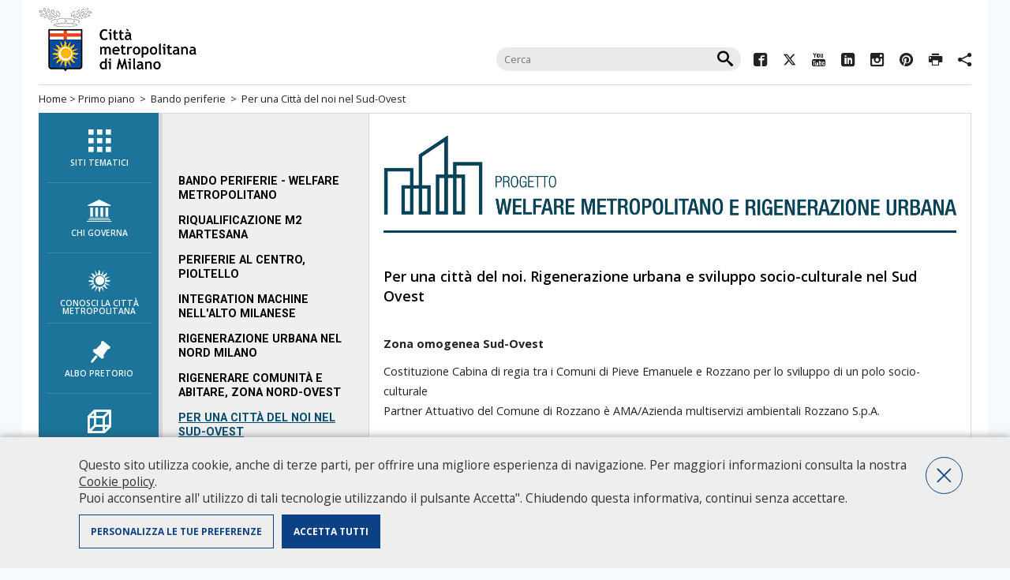

--- FILE ---
content_type: text/html;charset=UTF-8
request_url: https://www.cittametropolitana.mi.it/portale/pagine_primo_piano/bando_periferie/citta_del_noi.html
body_size: 5982
content:

<!DOCTYPE HTML>
<html lang="it">
<head>
<meta http-equiv="Content-Type" content="text/html; charset=utf-8">
<meta http-equiv="X-UA-Compatible" content="IE=edge" />
<meta name="google-site-verification" content="K17D8_oH-3WykfWFWCV_gW5PBLfgfqsEkOtMA9zvrhA" />
<meta name="google-site-verification" content="V2OVB1-alLu59N374xhsMfgyYm4eMVEq9XHTO6PIqh8" />
<title>Città metropolitana di Milano</title>
<meta property="og:title" content="Città metropolitana di Milano" />
<meta property="og:description" content="" />
<meta property="og:type" content="company" />
<meta property="og:url" content="/portale/pagine_primo_piano/bando_periferie/citta_del_noi.html" />
<meta property="og:image" content="https://www.cittametropolitana.mi.it/export/system/modules/it.commons.milano/resources/img/facebook.gif" />
<meta property="og:image:width" content="158" > 
<meta property="og:image:height" content="158" >
<meta property="og:site_name" content="Città Metropolitana di Milano" />
<meta name="twitter:card" content="summary"  />
<meta name="twitter:title"  content="Città metropolitana di Milano" />
<meta name="twitter:description" content="" />
<meta name="twitter:site" content="@CittaMetroMi" />
<meta name="twitter:image" content="https://www.cittametropolitana.mi.it/export/system/modules/it.commons.milano/resources/img/facebook.gif" />
<meta name="viewport" content="width=device-width, initial-scale=1.0, maximum-scale=1.5" />
<meta name="description" content="" />
<meta name="keywords" content="">

<link rel="stylesheet" href="/export/system/modules/it.commons.milano/resources/style/layout-newhead.css?v=1.39" type="text/css" media="screen" />
<link rel="stylesheet" href="/export/system/modules/it.commons.milano/resources/style/print.css" type="text/css" media="print" />
<link rel="stylesheet" href="/export/system/modules/it.commons.milano/resources/script/jquery.ui/jquery-ui.css" type="text/css" media="screen" />
<link rel="stylesheet" href="/export/system/modules/it.commons.milano/resources/ico_font/icomoon.css?v=1.12" />
<link rel="stylesheet" href="/export/system/modules/it.commons.milano/resources/script/jquery.owl-carousel/owl.carousel.min.css">
<link rel="stylesheet" href="/export/system/modules/it.commons.milano/resources/script/jquery.owl-carousel/owl.theme.default.min.css">
<link rel="stylesheet" href="/export/system/modules/it.commons.milano/resources/script/jquery.prettyPhoto/prettyPhoto.css" type="text/css" media="screen" />
<link rel="stylesheet" href="/export/system/modules/it.commons.milano/resources/script/AddCalEvent/AddCalEvent.css" type="text/css" media="screen" />
<link rel="stylesheet" href="/export/system/modules/it.commons.milano/resources/script/jquery.fancybox/jquery.fancybox.css" type="text/css" media="screen" />


<script src="/export/system/modules/it.commons.milano/resources/script/jquery/jquery.js"></script>
<script src="/export/system/modules/it.commons.milano/resources/script/jquery.blank/blank.js"></script>
<script src="/export/system/modules/it.commons.milano/resources/script/jquery.masonry/masonry2.min.js" ></script>
<script src="/export/system/modules/it.commons.milano/resources/script/jquery.masonry/jquery.imagesloaded.min.js"></script>
<script src="/export/system/modules/it.commons.milano/resources/script/jquery.hoverIntent/jquery.hoverIntent.js" ></script>
<script src="/export/system/modules/it.commons.milano/resources/script/modernizr.js" ></script>
<script src="/export/system/modules/it.commons.milano/resources/script/jquery.ui/jquery-ui.min.js"></script>
<script src="/export/system/modules/it.commons.milano/resources/script/jquery.swfobject/jquery.swfobject.js"></script>
<script src="/export/system/modules/it.commons.milano/resources/script/jquery.owl-carousel/owl.carousel.js"></script>
<script src="/export/system/modules/it.commons.milano/resources/script/jquery.prettyPhoto/jquery.prettyPhoto.js"></script>
<script src="/export/system/modules/it.commons.milano/resources/script/jquery.fancybox/jquery.fancybox.pack.js"></script>
<script src="/export/system/modules/it.commons.milano/resources/script/jquery.cookies/jquery.cookies.js"></script>
<script src="/export/system/modules/it.commons.milano/resources/script/AddCalEvent/AddCalEvent.js"></script>
<script src="/export/system/modules/it.commons.milano/resources/script/condivisi.js"></script>
<script src="/export/system/modules/it.mi.cittametropolitana.portale/resources/script/script.js"></script>


<!-- Meta Pixel Code -->
<script type="text/plain" class="cc-onconsent-marketing">
	!function(f,b,e,v,n,t,s)
	{if(f.fbq)return;n=f.fbq=function(){n.callMethod?
	n.callMethod.apply(n,arguments):n.queue.push(arguments)};
	if(!f._fbq)f._fbq=n;n.push=n;n.loaded=!0;n.version='2.0';
	n.queue=[];t=b.createElement(e);t.async=!0;
	t.src=v;s=b.getElementsByTagName(e)[0];
	s.parentNode.insertBefore(t,s)}(window, document,'script',
	'https://connect.facebook.net/en_US/fbevents.js');
	fbq('init', '812124571161939');
	fbq('track', 'PageView');
</script>
<noscript><img height="1" width="1" style="display:none" src="https://www.facebook.com/tr?id=812124571161939&ev=PageView&noscript=1"/></noscript>
<!-- End Meta Pixel Code -->




<!--[if lt IE 10]>
    <script src="/export/system/modules/it.commons.milano/resources/script/multi_column/css3-multi-column.js"></script>
<![endif]-->
<!--[if lt IE 9]>
    <script src="/export/system/modules/it.commons.milano/resources/script/respond/respond.js"></script>
<![endif]-->
<!--[if lte IE 7]>
<link rel="stylesheet" href="/export/system/modules/it.commons.milano/resources/ico_font/ie7/ie7.css">
<script src="/export/system/modules/it.commons.milano/resources/script/jquery.masonry/masonry2.min.js"></script>
<![endif]-->

</head>

<body class="portale interna">

<script src="/export/system/modules/it.commons.milano/resources/script/analytics.js?v=3.02"></script>




<div id="page" class="center">

	<nav class="only-sr">
		<ul>
			<li><a accesskey="m" href="#navigazione">Salta al menù di navigazione principale</a></li>
			<li><a accesskey="i" href="#navigazioneinterna">Salta al menù di navigazione interna</a></li>
			<li><a accesskey="c" href="#contenuto">Salta al contenuto</a></li>
			<li><a accesskey="b" href="#banner">Salta all' area banner</a></li>
			<li><a accesskey="z" href="#footer">Salta al footer</a></li>
		</ul>
	</nav>

	<hr class="only-sr">
	
 
	
	<header>
		<div class="top-head">
			<div id="title">
				<a href="/portale/index.html"><img src="/export/system/modules/it.commons.milano/resources/img/logo_citta_milano.gif?v=1.0" alt="Città Metropolitana di Milano"></a>
				<span class="hide">Città metropolitana di Milano</span>
			</div><!-- fine title -->
			
        <form action="/search/" id="cercaNelSito">
                <fieldset>
                    <h3 class="hide">Cerca nel sito</h3>
                    <input type="text" name="q" value="" placeholder="Cerca" />
                    <input type="submit" class="icon-search" value="&#xe914;" name="cerca"  />
                </fieldset>
        </form>

			<div class="socials">
				<ul class="inline"> 
					





		
			
			
				 
				<li><a rel="external" href="https://www.facebook.com/Cittametropolitana.Milano/"><span class="icomoon icon-facebook2"></span><span class="hide">Facebook</span></a></li>
				
				
				
				
				
				
				
				
												
			
			
			
				
				 
				<li><a rel="external" href="https://twitter.com/CittaMetroMi"><span class="icomoon icon-twitter"></span><span class="hide">Twitter</span></a></li>
				
				
				
				
				
				
				
												
			
			
			
				
				
				 
				<li><a rel="external" href="https://youtube.com/@cittametropolitanadimilano "><span class="icomoon icon-youtube3"></span><span class="hide">YouTube</span></a></li>
				
				
				
				
				
				
												
			
			
			
				
				
				
				 
				<li><a rel="external" href="https://www.linkedin.com/company/citta-metropolitana-di-milano "><span class="icomoon icon-linkedin"></span><span class="hide">Linkedin</span></a></li>
				
				
				
				
				
												
			
			
			
				
				
				
				
				 
				<li><a rel="external" href="https://www.instagram.com/cittametropolitanamilano/ "><span class="icomoon icon-instagram"></span><span class="hide">Instagram</span></a></li>
				
				
				
				
												
			
			
			
				
				
				
				
				
				 
				<li><a rel="external" href="https://www.pinterest.com/CittaMetroMi/"><span class="icomoon icon-pinterest"></span><span class="hide">Pinterest</span></a></li>
				
				
				
												
			
			
			
				
				
				
				
				
				
				
				 
				<li><a href="javascript:window.print()"><span class="icomoon icon-printer"></span><span class="hide">Print</span></a></li>
				
												
			
			
			
				
				
				
				
				
				
				
				
				 
				<li><a href=""><span class="icomoon icon-share2"></span><span class="label">Condividi</span></a>
					<div id="condividi">
					
						   
		
		
		
							<div class="link-list-wrapper">
								<ul class="link-list">
									<li>
										<a target="_blank" class="list-item" href="https://facebook.com/sharer/sharer.php?u=https://www.cittametropolitana.mi.it/portale/pagine_primo_piano/bando_periferie/citta_del_noi.html">
											<span class="icomoon icon-facebook2"></span>
											<span class="hide">Facebook</span>
										</a>
									</li>
									<li>
										<a target="_blank" class="list-item" href="https://twitter.com/intent/tweet/?text=Bando periferie+https://www.cittametropolitana.mi.it/portale/pagine_primo_piano/bando_periferie/citta_del_noi.html">
											<span class="icomoon icon-twitter"></span>
											<span class="hide">Twitter</span>
										</a>
									</li>
									<li>
										<a target="_blank" class="list-item" href="http://www.linkedin.com/shareArticle?mini=true&url=https://www.cittametropolitana.mi.it/portale/pagine_primo_piano/bando_periferie/citta_del_noi.html&title=Bando periferie&ro=false&source=https://www.cittametropolitana.mi.it">
											<span class="icomoon icon-linkedin"></span>
											<span class="hide">Linkedin</span>
										</a>
									</li>
									<li>
										<a class="list-item" href="whatsapp://send?text=https://www.cittametropolitana.mi.it/portale/pagine_primo_piano/bando_periferie/citta_del_noi.html">
											<span class="icomoon icon-whatsapp"></span>
											<span class="hide">Whatsapp</span>
										</a>
									</li>
									<li>
										<a class="list-item" href="mailto:?subject=Bando periferie&body=https://www.cittametropolitana.mi.it/portale/pagine_primo_piano/bando_periferie/citta_del_noi.html">
											<span class="icomoon icon-pec"></span>
											<span class="hide">Mail</span>
										</a>
									</li>
								</ul>

						</div>
						   
						   
                    </div>
				</li>
												
			
			


				</ul>
			</div><!-- fine socials -->
		</div>
		<nav id="breadcrumbs">
			<a href="/portale/" accesskey="h">Home</a> &gt;
			


	
	



	
	
		
	



	
	
		
	
	

	
	
		
	
	
		
		<a href="/portale/pagine_primo_piano/">Primo piano</a>
		
	

	
	
		
	
	
		&nbsp;&gt;&nbsp;
		<a href="/portale/pagine_primo_piano/bando_periferie/">Bando periferie</a>
		
	






	
		&nbsp;&gt;&nbsp;
	
	Per una Città del noi nel Sud-Ovest

	
		</nav>
	</header>
	
	
	
	
	
    <div id="maincontainer">
        <div id="colonnaNav">
            <div id="mainav" >
				<a id="navigazione" class="only-sr"></a>
								

<ul role="menu" >
 <li role="menuitem"><a  accesskey="1"  href="/portale/siti_tematici/index.html" title="Visita la pagina di riferimento"><span class="icomoom icon-siti_tematici"></span>Siti tematici</a></li>
 <li role="menuitem"><a  accesskey="2"  href="/portale/chi_governa/index.html" title="Visita la pagina di riferimento"><span class="icomoom icon-chi_governa"></span>chi governa</a></li>
 <li role="menuitem"><a  accesskey="3"  href="/portale/conosci_la_citta_metropolitana/index.html" title="Visita la pagina di riferimento"><span class="icomoom icon-la_citta"></span>Conosci la Città metropolitana</a></li>
 <li role="menuitem"><a  accesskey="4"  href="/portale/albo-pretorio/index.html" title="Visita la pagina di riferimento"><span class="icomoom icon-albo_pretorio"></span>Albo pretorio</a></li>
 <li role="menuitem"><a  accesskey="5"  href="/portale/amministrazione-trasparente/index.html" title="Visita la pagina di riferimento"><span class="icomoom icon-amministrazione"></span>Amministrazione trasparente</a></li>
 <li role="menuitem"><a  accesskey="6"  href="/portale/territorio/index.html" title="Visita la pagina di riferimento"><span class="icomoom icon-territorio"></span>Territorio e comuni</a></li>
 <li role="menuitem"><a  accesskey="7"  href="/portale/servizi-online/index.html" title="Visita la pagina di riferimento"><span class="icomoom icon-servizi_online"></span>Servizi online</a></li>
 <li role="menuitem"><a  accesskey="8"  href="/portale/URP/index.html" title="Visita la pagina di riferimento"><span class="icomoom icon-urp"></span>URP</a></li>
</ul>
				
            </div><!-- fine mainav -->
        </div><!-- fine colonnaNav -->      
        <div id="container">               
                
        

        	<div id="leftcol">
				<span class="icomoom topNav "></span>
            	<div id="nav">
					<a id="navigazioneinterna" class="only-sr"></a>
                	<nav>
						
<ul role="menu" >
   <li role="menuitem"><a  href="/portale/pagine_primo_piano/bando_periferie/index_old.html"  title="Visita la pagina di riferimento">Bando periferie - Welfare metropolitano</a></li>
   <li role="menuitem"><a  href="/portale/pagine_primo_piano/bando_periferie/martesana.html"  title="Visita la pagina di riferimento">Riqualificazione M2 Martesana</a></li>
   <li role="menuitem"><a  href="/portale/pagine_primo_piano/bando_periferie/periferie_al_centro.html"  title="Visita la pagina di riferimento">Periferie al centro, Pioltello</a></li>
   <li role="menuitem"><a  href="/portale/pagine_primo_piano/bando_periferie/integration_machine.html"  title="Visita la pagina di riferimento">Integration Machine nell'Alto Milanese</a></li>
   <li role="menuitem"><a  href="/portale/pagine_primo_piano/bando_periferie/rigenerazione_urbana_nord_milano.html"  title="Visita la pagina di riferimento">Rigenerazione urbana nel Nord Milano</a></li>
   <li role="menuitem"><a  href="/portale/pagine_primo_piano/bando_periferie/rica.html"  title="Visita la pagina di riferimento">Rigenerare Comunità e Abitare, zona nord-ovest</a></li>
   <li role="menuitem" class="active"><a  class="on" href="/portale/pagine_primo_piano/bando_periferie/citta_del_noi.html"  title="Visita la pagina di riferimento">Per una Città del noi nel Sud-Ovest</a></li>
   <li role="menuitem"><a  href="/portale/pagine_primo_piano/bando_periferie/convegno_31gennaio2017.html"  title="Visita la pagina di riferimento">Convegno "Welfare metropolitano e rigenerazione urbana"</a></li>
   <li role="menuitem"><a  href="/portale/pagine_primo_piano/bando_periferie/video.html"  title="Visita la pagina di riferimento">Video</a></li>
   <li role="menuitem"><a  href="/portale/pagine_primo_piano/bando_periferie/manuale_marchio.html"  title="Visita la pagina di riferimento">Il marchio del progetto</a></li>
</ul>
</li>
</ul>

                    </nav>
       			</div>
				<!--
            	<div class="diretta">
                	<h3>Diretta</h3>
                	
                </div>
				-->
                <div class="banner">
					<a id="banner" class="only-sr"></a>
					<ul>
					

	 
		
	
	


	
	 
		
	




	
	
		
							
				<li><a rel="external" href="/PSM/index.html" title="Vai al sito del Piano strategico metropolitano milanese"><img src="/export/sites/default/portale/img/banner/banner_pianostrategico.jpg" alt="Vai al sito del Piano strategico metropolitano milanese" /></a></li>
			
		
	


					</ul>
                </div>
            </div>

			<div id="centercol">
				<div class="content">
					<a id="contenuto" class="only-sr"></a>
					

					<div  id="centercontainer" ><div>
<div class="text">
	<!-- /portale/.content/text/text_00310.xml -->
	<p><img style="width: 100%;" title="logo Welfare Urbano (Locked by Bocca Giorgio (gbocca))" src="/export/sites/default/portale/pagine_primo_piano/bando_periferie/img/logo-colori.jpg" alt="" /><br /><br /></p>
<h2>Per una città del noi. Rigenerazione urbana e sviluppo socio-culturale nel Sud Ovest</h2>
<p><strong><br />Zona omogenea Sud-Ovest</strong></p>
<p>Costituzione Cabina di regia tra i Comuni di Pieve Emanuele e Rozzano per lo sviluppo di un polo socio-culturale<br />Partner Attuativo del Comune di Rozzano è AMA/Azienda multiservizi ambientali Rozzano S.p.A.<br /><br /><strong>Progetto</strong></p>
<p><iframe src="https://www.youtube.com/embed/o4sNfNIrHcs?rel=0" width="350" height="197" frameborder="0" align="left" allowfullscreen="allowfullscreen"></iframe> I Comuni di Pieve Emanuele e Rozzano propongono di costituire una Cabina di regia stabile al fine di sviluppare un <strong>polo socioculturale intercomunale</strong> in uno dei contesti socio-economici più degradati della Città metropolitana.<br />Il progetto prevede la realizzazione di <strong>tre laboratori urbani</strong>, uno a prevalente carattere sociale, l’altro sportivo, l’altro ancora culturale, attraverso la riqualificazione di tre strutture pubbliche esistenti. La consolidata collaborazione tra i due Comuni permette di costruire un coordinamento politico, tecnico e associazionistico che promuoverà la riqualificazione urbana attraverso interventi di contrasto al disagio. I tre laboratori costituiscono tre incubatori finalizzati alla promozione della cittadinanza attiva e alla diffusione della <strong>responsabilità sociale</strong> nella comunità cittadina, luoghi di aggregazione capaci di attrarre i talenti e le risorse presenti sul territorio al fine di costruire un’<strong>identità di quartiere</strong> e di favorire i legami sociali, dando risposta ai problemi di degrado legati all’alta tensione abitativa, a un elevato tasso di micro-criminalità e all’acuto disagio giovanile che hanno storicamente connotato questa regione urbana.<strong><br /><br />Interventi</strong></p>
<p>Centro Civico per la Terza Età Piazza Puccini in Comune di Pieve Emanuele<br />Realizzazione Casa dello Sport in Via delle Magnolie in Comune di Pieve Emanuele<br />Realizzazione Casa delle Culture in Via Gemelli in Comune di Pieve Emanuele<br />Creazione 50 orti urbani in prossimità della S.P. 28 Comune di Pieve Emanuele<br />Realizzazione nuova piazza, adeguamento parcheggi e aree gioco in Comune di Rozzano<br />Nuovo cinema teatro Fellini, Scuola civica di musica in Comune di Rozzano<br />Riqualificazione piazza di viale Lombardia in Comune di Rozzano<br /><br /><strong>Beneficiari</strong></p>
<p>I beneficiari diretti sono complessivamente <strong>oltre 50.000 abitanti</strong>: 16.160 abitanti di Pieve Emanuele e 42.593 abitanti di Rozzano, oltre agli abitanti dei Comuni limitrofi e a quelli gravitanti su quest’area per motivi di studio o di lavoro.</p><div style="margin-top:30px;">
		<i class="update">Ultimo aggiornamento: Tue Feb 07 15:17:22 CET 2017</i>
		<br/>
		<i class="update">Data creazione: Tue Jan 03 13:20:34 CET 2017</i>
	</div>

	</div>
</div>
</div>									





					

					<div class="clearfix">&nbsp;</div>
					<a href="javascript:history.back()" class="back">indietro</a>													
				</div>
            </div>
			

	
		
	
	

			<div id="topFooter">
				
            	<div class="trecol colUno">																
					<h4>Portale Istituzionale</h4>
<ul>
<li><a href="/portale/chi_governa/index.html" target="_blank" rel="noopener noreferrer">Chi governa</a></li>
<li><a href="/portale/conosci_la_citta_metropolitana/index.html">Conosci la Città metropolitana</a></li>
<li><a href="http://temi.cittametropolitana.milano.it/albopretoriool/new/index.asp" target="_blank" rel="noopener noreferrer">Albo pretorio on-line</a></li>
<li><a href="/portale/amministrazione-trasparente/index.html">Amministrazione trasparente</a></li>
<li><a href="/portale/territorio/index.html">Il territorio e i comuni</a></li>
<li><a href="/portale/servizi-online/index.html">Servizi online</a></li>
<li><a href="/portale/utilita/policy/" target="_blank" rel="noopener noreferrer">Privacy Policy</a></li>
<li><a title="Questo link si apre in un'altra finestra" href="/portale/intranet/intranet.html" target="_blank" rel="noopener noreferrer">Area riservata personale CMM</a></li>
<li><a href="http://intracloud.cittametropolitana.mi.it/intranet/" target="_blank" rel="noopener noreferrer">Intranet</a></li>
</ul>
                </div>
                <div class="trecol colDue">
					<h4>Siti tematici</h4>
<ul class="multicol">
<li><a href="/portale/siti_tematici/index_old.html">Tutti i siti</a></li>
</ul>
                </div>
                <div class="trecol colTre">
					<h4>Info</h4>
<p><a href="/portale/URP/conosci/index.html" target="_blank" rel="noopener noreferrer"><img src="/export/system/modules/it.commons.milano/resources/img/urp.gif" alt="URP - Ufficio Relazioni con il Pubblico" width="168" height="38" /></a></p>
<ul>
<li><span class="icomoon icon-phone">&nbsp;</span>Numero Verde: 800.88.33.11<br />- dal lunedì al giovedì: <br />&nbsp; 10.00-12.00 / 14.00-16.00<br />- venerdì: <br />&nbsp; 10.00-12.00</li>
<li><a href="/portale/URP/chiedilo-allurp/index.html" target="_blank" rel="noopener noreferrer">Chiedilo all'URP&nbsp;</a></li>
<li><span class="icomoon icon-pec">&nbsp;</span><a href="mailto:protocollo@pec.cittametropolitana.mi.it">Pec<br /></a></li>
<li><span class="icomoon icon-pec">&nbsp;</span><a href="mailto:protocollo@cittametropolitana.mi.it" target="_blank" rel="noopener noreferrer">Peo</a></li>
<li>Apertura al pubblico martedì e giovedì solo su appuntamento da richiedere tramite:<br />- <a href="/portale/URP/chiedilo-allurp/index.html" target="_blank" rel="noopener noreferrer">Chiedilo all'URP&nbsp;</a><a href="/portale/URP/chiedilo-allurp/index.html" target="_blank" rel="noopener noreferrer"><br /></a>- Numero Verde: 800.88.33.11</li>
</ul>
<ul>
<li><span class="icomoon icon-organigramma">&nbsp;</span><a href="/portale/URP/Organigramma/index.html">Consulta l'organigramma</a></li>
<li><span class="icomoon icon-accedi_atti">&nbsp;</span><a href="/portale/URP/Accedi_agli_atti/index.html">Accedi agli atti</a></li>
<li><span class="icomoon icon-guida">&nbsp;</span><a href="/portale/URP/Servizi/index.html">Guida pratica ai servizi e alla modulistica</a></li>
</ul>				
                </div>
				
               	<div class="clearfix">&nbsp;</div>
            </div><!-- fine topFooter -->            

        </div><!-- fine container -->
    </div><!-- fine maincontainer -->
    <footer>
		<a id="footer" class="only-sr"></a>
		Città metropolitana di Milano - Via Vivaio, 1 - 20122 Milano - centralino 02 7740.1 | 
<a href="mailto:protocollo@pec.cittametropolitana.mi.it">PEC - Posta Elettronica Certificata</a> |<a href="mailto:protocollo@cittametropolitana.mi.it">PEO - Posta Elettronica Ordinaria</a>| 
P.IVA 08911820960<br />
		<div class="footerLink">
			<a href="/portale/utilita/accessibilita.html">Accessibilità</a> |
			<a href="/portale/utilita/dichiarazione-di-accessibilita.html">Dichiarazione di accessibilità</a> |
			<a href="/portale/utilita/obiettivi_accessibilita.html">Obiettivi di accessibilità</a> |
			<a href="/portale/utilita/feedback.html">Valuta il sito</a> |
			<a href="/portale/utilita/policy/">Privacy Policy</a> |
			<a href="/portale/utilita/riconoscimenti.html">Riconoscimenti</a> |
			<a href="/portale/utilita/credits.html">Credits</a> |
			<a href="/portale/utilita/mappa/">Mappa sito</a> |
			<a href="/portale/utilita/intranet2.html">Area riservata personale CMM</a> |
			<a href="/portale/utilita/intranet.html">Intranet</a> |
			</div>
    </footer><!-- fine footer -->
</div><!-- fine page -->

</body>
</html>